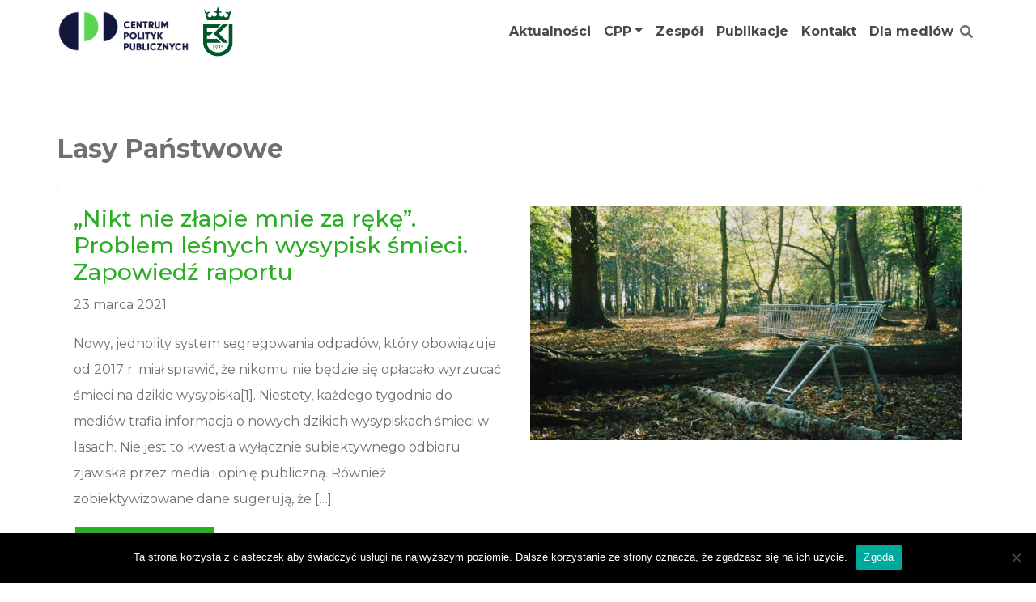

--- FILE ---
content_type: text/html; charset=UTF-8
request_url: https://politykipubliczne.pl/tag/lasy-panstwowe/
body_size: 10371
content:
<!DOCTYPE html>
<html lang="en" dir="ltr">
  <head>
	<meta name='robots' content='index, follow, max-image-preview:large, max-snippet:-1, max-video-preview:-1' />

	<!-- This site is optimized with the Yoast SEO plugin v23.5 - https://yoast.com/wordpress/plugins/seo/ -->
	<link rel="canonical" href="https://politykipubliczne.pl/tag/lasy-panstwowe/" />
	<meta property="og:locale" content="pl_PL" />
	<meta property="og:type" content="article" />
	<meta property="og:title" content="Archiwa: Lasy Państwowe - Centrum Polityk Publicznych UEK" />
	<meta property="og:url" content="https://politykipubliczne.pl/tag/lasy-panstwowe/" />
	<meta property="og:site_name" content="Centrum Polityk Publicznych UEK" />
	<meta property="og:image" content="https://politykipubliczne.pl/wp-content/uploads/2020/10/CPP_ikona.png" />
	<meta property="og:image:width" content="512" />
	<meta property="og:image:height" content="512" />
	<meta property="og:image:type" content="image/png" />
	<meta name="twitter:card" content="summary_large_image" />
	<meta name="twitter:site" content="@cppuek" />
	<script type="application/ld+json" class="yoast-schema-graph">{"@context":"https://schema.org","@graph":[{"@type":"CollectionPage","@id":"https://politykipubliczne.pl/tag/lasy-panstwowe/","url":"https://politykipubliczne.pl/tag/lasy-panstwowe/","name":"Archiwa: Lasy Państwowe - Centrum Polityk Publicznych UEK","isPartOf":{"@id":"https://politykipubliczne.pl/#website"},"primaryImageOfPage":{"@id":"https://politykipubliczne.pl/tag/lasy-panstwowe/#primaryimage"},"image":{"@id":"https://politykipubliczne.pl/tag/lasy-panstwowe/#primaryimage"},"thumbnailUrl":"https://politykipubliczne.pl/wp-content/uploads/2021/03/nick-page-ovav6SivMAY-unsplash-scaled.jpg","breadcrumb":{"@id":"https://politykipubliczne.pl/tag/lasy-panstwowe/#breadcrumb"},"inLanguage":"pl-PL"},{"@type":"ImageObject","inLanguage":"pl-PL","@id":"https://politykipubliczne.pl/tag/lasy-panstwowe/#primaryimage","url":"https://politykipubliczne.pl/wp-content/uploads/2021/03/nick-page-ovav6SivMAY-unsplash-scaled.jpg","contentUrl":"https://politykipubliczne.pl/wp-content/uploads/2021/03/nick-page-ovav6SivMAY-unsplash-scaled.jpg","width":2560,"height":1707,"caption":"śmieci w lecie"},{"@type":"BreadcrumbList","@id":"https://politykipubliczne.pl/tag/lasy-panstwowe/#breadcrumb","itemListElement":[{"@type":"ListItem","position":1,"name":"Strona główna","item":"https://politykipubliczne.pl/"},{"@type":"ListItem","position":2,"name":"Lasy Państwowe"}]},{"@type":"WebSite","@id":"https://politykipubliczne.pl/#website","url":"https://politykipubliczne.pl/","name":"Centrum Polityk Publicznych UEK","description":"Centrum Polityk Publicznych (CPP) jest akademickim ośrodkiem badań podejmującym kluczowe problemy administracji publicznej, gospodarki publicznej oraz zarządzania publicznego.","publisher":{"@id":"https://politykipubliczne.pl/#organization"},"potentialAction":[{"@type":"SearchAction","target":{"@type":"EntryPoint","urlTemplate":"https://politykipubliczne.pl/?s={search_term_string}"},"query-input":{"@type":"PropertyValueSpecification","valueRequired":true,"valueName":"search_term_string"}}],"inLanguage":"pl-PL"},{"@type":"Organization","@id":"https://politykipubliczne.pl/#organization","name":"Centrum Polityk Publicznych UEK","url":"https://politykipubliczne.pl/","logo":{"@type":"ImageObject","inLanguage":"pl-PL","@id":"https://politykipubliczne.pl/#/schema/logo/image/","url":"https://politykipubliczne.pl/wp-content/uploads/2020/10/CPP_ikona_2.png","contentUrl":"https://politykipubliczne.pl/wp-content/uploads/2020/10/CPP_ikona_2.png","width":512,"height":512,"caption":"Centrum Polityk Publicznych UEK"},"image":{"@id":"https://politykipubliczne.pl/#/schema/logo/image/"},"sameAs":["https://www.facebook.com/CPPUEK","https://x.com/cppuek","https://pl.wikipedia.org/wiki/Centrum_Polityk_Publicznych_Uniwersytetu_Ekonomicznego_w_Krakowie_(CPP_UEK)"]}]}</script>
	<!-- / Yoast SEO plugin. -->


<link rel="alternate" type="application/rss+xml" title="Centrum Polityk Publicznych UEK &raquo; Kanał z wpisami otagowanymi jako Lasy Państwowe" href="https://politykipubliczne.pl/tag/lasy-panstwowe/feed/" />
		<!-- This site uses the Google Analytics by MonsterInsights plugin v9.10.0 - Using Analytics tracking - https://www.monsterinsights.com/ -->
		<!-- Note: MonsterInsights is not currently configured on this site. The site owner needs to authenticate with Google Analytics in the MonsterInsights settings panel. -->
					<!-- No tracking code set -->
				<!-- / Google Analytics by MonsterInsights -->
		<script type="text/javascript">
/* <![CDATA[ */
window._wpemojiSettings = {"baseUrl":"https:\/\/s.w.org\/images\/core\/emoji\/14.0.0\/72x72\/","ext":".png","svgUrl":"https:\/\/s.w.org\/images\/core\/emoji\/14.0.0\/svg\/","svgExt":".svg","source":{"concatemoji":"https:\/\/politykipubliczne.pl\/wp-includes\/js\/wp-emoji-release.min.js?ver=6.4.7"}};
/*! This file is auto-generated */
!function(i,n){var o,s,e;function c(e){try{var t={supportTests:e,timestamp:(new Date).valueOf()};sessionStorage.setItem(o,JSON.stringify(t))}catch(e){}}function p(e,t,n){e.clearRect(0,0,e.canvas.width,e.canvas.height),e.fillText(t,0,0);var t=new Uint32Array(e.getImageData(0,0,e.canvas.width,e.canvas.height).data),r=(e.clearRect(0,0,e.canvas.width,e.canvas.height),e.fillText(n,0,0),new Uint32Array(e.getImageData(0,0,e.canvas.width,e.canvas.height).data));return t.every(function(e,t){return e===r[t]})}function u(e,t,n){switch(t){case"flag":return n(e,"\ud83c\udff3\ufe0f\u200d\u26a7\ufe0f","\ud83c\udff3\ufe0f\u200b\u26a7\ufe0f")?!1:!n(e,"\ud83c\uddfa\ud83c\uddf3","\ud83c\uddfa\u200b\ud83c\uddf3")&&!n(e,"\ud83c\udff4\udb40\udc67\udb40\udc62\udb40\udc65\udb40\udc6e\udb40\udc67\udb40\udc7f","\ud83c\udff4\u200b\udb40\udc67\u200b\udb40\udc62\u200b\udb40\udc65\u200b\udb40\udc6e\u200b\udb40\udc67\u200b\udb40\udc7f");case"emoji":return!n(e,"\ud83e\udef1\ud83c\udffb\u200d\ud83e\udef2\ud83c\udfff","\ud83e\udef1\ud83c\udffb\u200b\ud83e\udef2\ud83c\udfff")}return!1}function f(e,t,n){var r="undefined"!=typeof WorkerGlobalScope&&self instanceof WorkerGlobalScope?new OffscreenCanvas(300,150):i.createElement("canvas"),a=r.getContext("2d",{willReadFrequently:!0}),o=(a.textBaseline="top",a.font="600 32px Arial",{});return e.forEach(function(e){o[e]=t(a,e,n)}),o}function t(e){var t=i.createElement("script");t.src=e,t.defer=!0,i.head.appendChild(t)}"undefined"!=typeof Promise&&(o="wpEmojiSettingsSupports",s=["flag","emoji"],n.supports={everything:!0,everythingExceptFlag:!0},e=new Promise(function(e){i.addEventListener("DOMContentLoaded",e,{once:!0})}),new Promise(function(t){var n=function(){try{var e=JSON.parse(sessionStorage.getItem(o));if("object"==typeof e&&"number"==typeof e.timestamp&&(new Date).valueOf()<e.timestamp+604800&&"object"==typeof e.supportTests)return e.supportTests}catch(e){}return null}();if(!n){if("undefined"!=typeof Worker&&"undefined"!=typeof OffscreenCanvas&&"undefined"!=typeof URL&&URL.createObjectURL&&"undefined"!=typeof Blob)try{var e="postMessage("+f.toString()+"("+[JSON.stringify(s),u.toString(),p.toString()].join(",")+"));",r=new Blob([e],{type:"text/javascript"}),a=new Worker(URL.createObjectURL(r),{name:"wpTestEmojiSupports"});return void(a.onmessage=function(e){c(n=e.data),a.terminate(),t(n)})}catch(e){}c(n=f(s,u,p))}t(n)}).then(function(e){for(var t in e)n.supports[t]=e[t],n.supports.everything=n.supports.everything&&n.supports[t],"flag"!==t&&(n.supports.everythingExceptFlag=n.supports.everythingExceptFlag&&n.supports[t]);n.supports.everythingExceptFlag=n.supports.everythingExceptFlag&&!n.supports.flag,n.DOMReady=!1,n.readyCallback=function(){n.DOMReady=!0}}).then(function(){return e}).then(function(){var e;n.supports.everything||(n.readyCallback(),(e=n.source||{}).concatemoji?t(e.concatemoji):e.wpemoji&&e.twemoji&&(t(e.twemoji),t(e.wpemoji)))}))}((window,document),window._wpemojiSettings);
/* ]]> */
</script>
<style id='wp-emoji-styles-inline-css' type='text/css'>

	img.wp-smiley, img.emoji {
		display: inline !important;
		border: none !important;
		box-shadow: none !important;
		height: 1em !important;
		width: 1em !important;
		margin: 0 0.07em !important;
		vertical-align: -0.1em !important;
		background: none !important;
		padding: 0 !important;
	}
</style>
<link rel='stylesheet' id='wp-block-library-css' href='https://politykipubliczne.pl/wp-includes/css/dist/block-library/style.min.css?ver=6.4.7' type='text/css' media='all' />
<style id='classic-theme-styles-inline-css' type='text/css'>
/*! This file is auto-generated */
.wp-block-button__link{color:#fff;background-color:#32373c;border-radius:9999px;box-shadow:none;text-decoration:none;padding:calc(.667em + 2px) calc(1.333em + 2px);font-size:1.125em}.wp-block-file__button{background:#32373c;color:#fff;text-decoration:none}
</style>
<style id='global-styles-inline-css' type='text/css'>
body{--wp--preset--color--black: #000000;--wp--preset--color--cyan-bluish-gray: #abb8c3;--wp--preset--color--white: #ffffff;--wp--preset--color--pale-pink: #f78da7;--wp--preset--color--vivid-red: #cf2e2e;--wp--preset--color--luminous-vivid-orange: #ff6900;--wp--preset--color--luminous-vivid-amber: #fcb900;--wp--preset--color--light-green-cyan: #7bdcb5;--wp--preset--color--vivid-green-cyan: #00d084;--wp--preset--color--pale-cyan-blue: #8ed1fc;--wp--preset--color--vivid-cyan-blue: #0693e3;--wp--preset--color--vivid-purple: #9b51e0;--wp--preset--gradient--vivid-cyan-blue-to-vivid-purple: linear-gradient(135deg,rgba(6,147,227,1) 0%,rgb(155,81,224) 100%);--wp--preset--gradient--light-green-cyan-to-vivid-green-cyan: linear-gradient(135deg,rgb(122,220,180) 0%,rgb(0,208,130) 100%);--wp--preset--gradient--luminous-vivid-amber-to-luminous-vivid-orange: linear-gradient(135deg,rgba(252,185,0,1) 0%,rgba(255,105,0,1) 100%);--wp--preset--gradient--luminous-vivid-orange-to-vivid-red: linear-gradient(135deg,rgba(255,105,0,1) 0%,rgb(207,46,46) 100%);--wp--preset--gradient--very-light-gray-to-cyan-bluish-gray: linear-gradient(135deg,rgb(238,238,238) 0%,rgb(169,184,195) 100%);--wp--preset--gradient--cool-to-warm-spectrum: linear-gradient(135deg,rgb(74,234,220) 0%,rgb(151,120,209) 20%,rgb(207,42,186) 40%,rgb(238,44,130) 60%,rgb(251,105,98) 80%,rgb(254,248,76) 100%);--wp--preset--gradient--blush-light-purple: linear-gradient(135deg,rgb(255,206,236) 0%,rgb(152,150,240) 100%);--wp--preset--gradient--blush-bordeaux: linear-gradient(135deg,rgb(254,205,165) 0%,rgb(254,45,45) 50%,rgb(107,0,62) 100%);--wp--preset--gradient--luminous-dusk: linear-gradient(135deg,rgb(255,203,112) 0%,rgb(199,81,192) 50%,rgb(65,88,208) 100%);--wp--preset--gradient--pale-ocean: linear-gradient(135deg,rgb(255,245,203) 0%,rgb(182,227,212) 50%,rgb(51,167,181) 100%);--wp--preset--gradient--electric-grass: linear-gradient(135deg,rgb(202,248,128) 0%,rgb(113,206,126) 100%);--wp--preset--gradient--midnight: linear-gradient(135deg,rgb(2,3,129) 0%,rgb(40,116,252) 100%);--wp--preset--font-size--small: 13px;--wp--preset--font-size--medium: 20px;--wp--preset--font-size--large: 36px;--wp--preset--font-size--x-large: 42px;--wp--preset--spacing--20: 0.44rem;--wp--preset--spacing--30: 0.67rem;--wp--preset--spacing--40: 1rem;--wp--preset--spacing--50: 1.5rem;--wp--preset--spacing--60: 2.25rem;--wp--preset--spacing--70: 3.38rem;--wp--preset--spacing--80: 5.06rem;--wp--preset--shadow--natural: 6px 6px 9px rgba(0, 0, 0, 0.2);--wp--preset--shadow--deep: 12px 12px 50px rgba(0, 0, 0, 0.4);--wp--preset--shadow--sharp: 6px 6px 0px rgba(0, 0, 0, 0.2);--wp--preset--shadow--outlined: 6px 6px 0px -3px rgba(255, 255, 255, 1), 6px 6px rgba(0, 0, 0, 1);--wp--preset--shadow--crisp: 6px 6px 0px rgba(0, 0, 0, 1);}:where(.is-layout-flex){gap: 0.5em;}:where(.is-layout-grid){gap: 0.5em;}body .is-layout-flow > .alignleft{float: left;margin-inline-start: 0;margin-inline-end: 2em;}body .is-layout-flow > .alignright{float: right;margin-inline-start: 2em;margin-inline-end: 0;}body .is-layout-flow > .aligncenter{margin-left: auto !important;margin-right: auto !important;}body .is-layout-constrained > .alignleft{float: left;margin-inline-start: 0;margin-inline-end: 2em;}body .is-layout-constrained > .alignright{float: right;margin-inline-start: 2em;margin-inline-end: 0;}body .is-layout-constrained > .aligncenter{margin-left: auto !important;margin-right: auto !important;}body .is-layout-constrained > :where(:not(.alignleft):not(.alignright):not(.alignfull)){max-width: var(--wp--style--global--content-size);margin-left: auto !important;margin-right: auto !important;}body .is-layout-constrained > .alignwide{max-width: var(--wp--style--global--wide-size);}body .is-layout-flex{display: flex;}body .is-layout-flex{flex-wrap: wrap;align-items: center;}body .is-layout-flex > *{margin: 0;}body .is-layout-grid{display: grid;}body .is-layout-grid > *{margin: 0;}:where(.wp-block-columns.is-layout-flex){gap: 2em;}:where(.wp-block-columns.is-layout-grid){gap: 2em;}:where(.wp-block-post-template.is-layout-flex){gap: 1.25em;}:where(.wp-block-post-template.is-layout-grid){gap: 1.25em;}.has-black-color{color: var(--wp--preset--color--black) !important;}.has-cyan-bluish-gray-color{color: var(--wp--preset--color--cyan-bluish-gray) !important;}.has-white-color{color: var(--wp--preset--color--white) !important;}.has-pale-pink-color{color: var(--wp--preset--color--pale-pink) !important;}.has-vivid-red-color{color: var(--wp--preset--color--vivid-red) !important;}.has-luminous-vivid-orange-color{color: var(--wp--preset--color--luminous-vivid-orange) !important;}.has-luminous-vivid-amber-color{color: var(--wp--preset--color--luminous-vivid-amber) !important;}.has-light-green-cyan-color{color: var(--wp--preset--color--light-green-cyan) !important;}.has-vivid-green-cyan-color{color: var(--wp--preset--color--vivid-green-cyan) !important;}.has-pale-cyan-blue-color{color: var(--wp--preset--color--pale-cyan-blue) !important;}.has-vivid-cyan-blue-color{color: var(--wp--preset--color--vivid-cyan-blue) !important;}.has-vivid-purple-color{color: var(--wp--preset--color--vivid-purple) !important;}.has-black-background-color{background-color: var(--wp--preset--color--black) !important;}.has-cyan-bluish-gray-background-color{background-color: var(--wp--preset--color--cyan-bluish-gray) !important;}.has-white-background-color{background-color: var(--wp--preset--color--white) !important;}.has-pale-pink-background-color{background-color: var(--wp--preset--color--pale-pink) !important;}.has-vivid-red-background-color{background-color: var(--wp--preset--color--vivid-red) !important;}.has-luminous-vivid-orange-background-color{background-color: var(--wp--preset--color--luminous-vivid-orange) !important;}.has-luminous-vivid-amber-background-color{background-color: var(--wp--preset--color--luminous-vivid-amber) !important;}.has-light-green-cyan-background-color{background-color: var(--wp--preset--color--light-green-cyan) !important;}.has-vivid-green-cyan-background-color{background-color: var(--wp--preset--color--vivid-green-cyan) !important;}.has-pale-cyan-blue-background-color{background-color: var(--wp--preset--color--pale-cyan-blue) !important;}.has-vivid-cyan-blue-background-color{background-color: var(--wp--preset--color--vivid-cyan-blue) !important;}.has-vivid-purple-background-color{background-color: var(--wp--preset--color--vivid-purple) !important;}.has-black-border-color{border-color: var(--wp--preset--color--black) !important;}.has-cyan-bluish-gray-border-color{border-color: var(--wp--preset--color--cyan-bluish-gray) !important;}.has-white-border-color{border-color: var(--wp--preset--color--white) !important;}.has-pale-pink-border-color{border-color: var(--wp--preset--color--pale-pink) !important;}.has-vivid-red-border-color{border-color: var(--wp--preset--color--vivid-red) !important;}.has-luminous-vivid-orange-border-color{border-color: var(--wp--preset--color--luminous-vivid-orange) !important;}.has-luminous-vivid-amber-border-color{border-color: var(--wp--preset--color--luminous-vivid-amber) !important;}.has-light-green-cyan-border-color{border-color: var(--wp--preset--color--light-green-cyan) !important;}.has-vivid-green-cyan-border-color{border-color: var(--wp--preset--color--vivid-green-cyan) !important;}.has-pale-cyan-blue-border-color{border-color: var(--wp--preset--color--pale-cyan-blue) !important;}.has-vivid-cyan-blue-border-color{border-color: var(--wp--preset--color--vivid-cyan-blue) !important;}.has-vivid-purple-border-color{border-color: var(--wp--preset--color--vivid-purple) !important;}.has-vivid-cyan-blue-to-vivid-purple-gradient-background{background: var(--wp--preset--gradient--vivid-cyan-blue-to-vivid-purple) !important;}.has-light-green-cyan-to-vivid-green-cyan-gradient-background{background: var(--wp--preset--gradient--light-green-cyan-to-vivid-green-cyan) !important;}.has-luminous-vivid-amber-to-luminous-vivid-orange-gradient-background{background: var(--wp--preset--gradient--luminous-vivid-amber-to-luminous-vivid-orange) !important;}.has-luminous-vivid-orange-to-vivid-red-gradient-background{background: var(--wp--preset--gradient--luminous-vivid-orange-to-vivid-red) !important;}.has-very-light-gray-to-cyan-bluish-gray-gradient-background{background: var(--wp--preset--gradient--very-light-gray-to-cyan-bluish-gray) !important;}.has-cool-to-warm-spectrum-gradient-background{background: var(--wp--preset--gradient--cool-to-warm-spectrum) !important;}.has-blush-light-purple-gradient-background{background: var(--wp--preset--gradient--blush-light-purple) !important;}.has-blush-bordeaux-gradient-background{background: var(--wp--preset--gradient--blush-bordeaux) !important;}.has-luminous-dusk-gradient-background{background: var(--wp--preset--gradient--luminous-dusk) !important;}.has-pale-ocean-gradient-background{background: var(--wp--preset--gradient--pale-ocean) !important;}.has-electric-grass-gradient-background{background: var(--wp--preset--gradient--electric-grass) !important;}.has-midnight-gradient-background{background: var(--wp--preset--gradient--midnight) !important;}.has-small-font-size{font-size: var(--wp--preset--font-size--small) !important;}.has-medium-font-size{font-size: var(--wp--preset--font-size--medium) !important;}.has-large-font-size{font-size: var(--wp--preset--font-size--large) !important;}.has-x-large-font-size{font-size: var(--wp--preset--font-size--x-large) !important;}
.wp-block-navigation a:where(:not(.wp-element-button)){color: inherit;}
:where(.wp-block-post-template.is-layout-flex){gap: 1.25em;}:where(.wp-block-post-template.is-layout-grid){gap: 1.25em;}
:where(.wp-block-columns.is-layout-flex){gap: 2em;}:where(.wp-block-columns.is-layout-grid){gap: 2em;}
.wp-block-pullquote{font-size: 1.5em;line-height: 1.6;}
</style>
<link rel='stylesheet' id='cookie-notice-front-css' href='https://politykipubliczne.pl/wp-content/plugins/cookie-notice/css/front.min.css?ver=2.5.8' type='text/css' media='all' />
<link rel='stylesheet' id='trp-language-switcher-style-css' href='https://politykipubliczne.pl/wp-content/plugins/translatepress-multilingual/assets/css/trp-language-switcher.css?ver=3.0.3' type='text/css' media='all' />
<link rel='stylesheet' id='bootstrap-css' href='https://politykipubliczne.pl/wp-content/themes/cpp/css/bootstrap.min.css?ver=6.4.7' type='text/css' media='all' />
<link rel='stylesheet' id='font-awesome-css' href='https://politykipubliczne.pl/wp-content/themes/cpp/font-awesome/css/all.min.css?ver=6.4.7' type='text/css' media='all' />
<link rel='stylesheet' id='slick-css' href='https://politykipubliczne.pl/wp-content/themes/cpp/slick/slick.css?ver=6.4.7' type='text/css' media='all' />
<link rel='stylesheet' id='slick-theme-css' href='https://politykipubliczne.pl/wp-content/themes/cpp/slick/slick-theme.css?ver=6.4.7' type='text/css' media='all' />
<link rel='stylesheet' id='main-css' href='https://politykipubliczne.pl/wp-content/themes/cpp/css/main.css?ver=6.4.7' type='text/css' media='all' />
<link rel='stylesheet' id='newsletter-css' href='https://politykipubliczne.pl/wp-content/plugins/newsletter/style.css?ver=9.0.7' type='text/css' media='all' />
<script type="text/javascript" id="cookie-notice-front-js-before">
/* <![CDATA[ */
var cnArgs = {"ajaxUrl":"https:\/\/politykipubliczne.pl\/wp-admin\/admin-ajax.php","nonce":"a8beb13f94","hideEffect":"fade","position":"bottom","onScroll":false,"onScrollOffset":100,"onClick":false,"cookieName":"cookie_notice_accepted","cookieTime":2592000,"cookieTimeRejected":2592000,"globalCookie":false,"redirection":false,"cache":false,"revokeCookies":false,"revokeCookiesOpt":"automatic"};
/* ]]> */
</script>
<script type="text/javascript" src="https://politykipubliczne.pl/wp-content/plugins/cookie-notice/js/front.min.js?ver=2.5.8" id="cookie-notice-front-js"></script>
<script type="text/javascript" src="https://politykipubliczne.pl/wp-includes/js/jquery/jquery.min.js?ver=3.7.1" id="jquery-core-js"></script>
<script type="text/javascript" src="https://politykipubliczne.pl/wp-includes/js/jquery/jquery-migrate.min.js?ver=3.4.1" id="jquery-migrate-js"></script>
<link rel="https://api.w.org/" href="https://politykipubliczne.pl/wp-json/" /><link rel="alternate" type="application/json" href="https://politykipubliczne.pl/wp-json/wp/v2/tags/151" /><link rel="EditURI" type="application/rsd+xml" title="RSD" href="https://politykipubliczne.pl/xmlrpc.php?rsd" />
<meta name="generator" content="WordPress 6.4.7" />
<link rel="alternate" hreflang="pl-PL" href="https://politykipubliczne.pl/tag/lasy-panstwowe/"/>
<link rel="alternate" hreflang="en-GB" href="https://politykipubliczne.pl/en/tag/lasy-panstwowe/"/>
<link rel="alternate" hreflang="pl" href="https://politykipubliczne.pl/tag/lasy-panstwowe/"/>
<link rel="alternate" hreflang="en" href="https://politykipubliczne.pl/en/tag/lasy-panstwowe/"/>
<link rel="icon" href="https://politykipubliczne.pl/wp-content/uploads/2020/10/cropped-CPP_ikona_2-32x32.png" sizes="32x32" />
<link rel="icon" href="https://politykipubliczne.pl/wp-content/uploads/2020/10/cropped-CPP_ikona_2-192x192.png" sizes="192x192" />
<link rel="apple-touch-icon" href="https://politykipubliczne.pl/wp-content/uploads/2020/10/cropped-CPP_ikona_2-180x180.png" />
<meta name="msapplication-TileImage" content="https://politykipubliczne.pl/wp-content/uploads/2020/10/cropped-CPP_ikona_2-270x270.png" />
	<meta charset="utf-8">
    <meta name="HandheldFriendly" content="true">
    <meta name="MobileOptimized" content="320">
    <meta name="viewport" content="initial-scale=1.0, maximum-scale=1.0, width=device-width, user-scalable=no">
    <link href="https://fonts.googleapis.com/css2?family=Montserrat:wght@400;500;700&display=swap" rel="stylesheet">
    <link href="https://fonts.googleapis.com/css2?family=Playfair+Display&display=swap" rel="stylesheet">
	<link rel="icon" href="https://politykipubliczne.pl/favicon_dwa.png" type="image/x-icon" />
	<link rel="shortcut icon" href="https://politykipubliczne.pl/favicon_dwa.png" type="image/x-icon" />
    <title>Centrum Polityk Publicznych</title>
	<!-- Global site tag (gtag.js) - Google Analytics -->
	<script async src="https://www.googletagmanager.com/gtag/js?id=G-9LHVQHD8J6"></script>
	<script>
  		window.dataLayer = window.dataLayer || [];
  		function gtag(){dataLayer.push(arguments);}
  		gtag('js', new Date());
  		gtag('config', 'G-9LHVQHD8J6');
	</script>
  </head>
  <body data-rsssl=1 class="archive tag tag-lasy-panstwowe tag-151 cookies-not-set translatepress-pl_PL" >
  <header>
    <div id="header-container" class='container' style="padding-right:0;">
      <div class='header-menu'>
        <nav class="navbar navbar-expand-md navbar-light fixed-top" role="navigation" style="background-color: #fff">
          <div class="container">
<!--             <a class="navbar-brand" href="#"> -->
                <a href=https://politykipubliczne.pl> <img style="width:auto;height:52px;" border="0" alt="cpp-logo" src="https://politykipubliczne.pl/wp-content/themes/cpp/images/cpp_logo_kolor.png"> </a>
                <a target="_blank" rel="noopener noreferrer" href="https://uek.krakow.pl/"> <img style="width:auto;height:62px;margin-left:15px;" border="0" alt="uek-logo" src=https://politykipubliczne.pl/wp-content/themes/cpp/images/uek_logo_beznapisu.png> </a>
<!--             </a> -->
            <button class="navbar-toggler" type="button" data-toggle="collapse" data-target="#top-navigation-bar" aria-controls="top-navigation-bar" aria-expanded="false" aria-label="Toggle navigation">
                <span class="navbar-toggler-icon"></span>
            </button>
                <div id="top-navigation-bar" class="navbar-collapse collapse justify-content-stretch"><ul id="menu-glowny" class="nav navbar-nav ml-auto"><li itemscope="itemscope" itemtype="https://www.schema.org/SiteNavigationElement" id="menu-item-90" class="menu-item menu-item-type-taxonomy menu-item-object-category menu-item-90 nav-item"><a title="Aktualności" href="https://politykipubliczne.pl/category/aktualnosci/" class="nav-link">Aktualności</a></li>
<li itemscope="itemscope" itemtype="https://www.schema.org/SiteNavigationElement" id="menu-item-156" class="menu-item menu-item-type-post_type menu-item-object-page menu-item-has-children dropdown menu-item-156 nav-item"><a title="CPP" href="#" data-toggle="dropdown" aria-haspopup="true" aria-expanded="false" class="dropdown-toggle nav-link" id="menu-item-dropdown-156">CPP</a>
<ul class="dropdown-menu" aria-labelledby="menu-item-dropdown-156" role="menu">
	<li itemscope="itemscope" itemtype="https://www.schema.org/SiteNavigationElement" id="menu-item-232" class="menu-item menu-item-type-post_type menu-item-object-page menu-item-232 nav-item"><a title="O nas" href="https://politykipubliczne.pl/o-nas/" class="dropdown-item">O nas</a></li>
	<li itemscope="itemscope" itemtype="https://www.schema.org/SiteNavigationElement" id="menu-item-227" class="menu-item menu-item-type-post_type menu-item-object-page menu-item-227 nav-item"><a title="Misja" href="https://politykipubliczne.pl/misja/" class="dropdown-item">Misja</a></li>
	<li itemscope="itemscope" itemtype="https://www.schema.org/SiteNavigationElement" id="menu-item-305" class="menu-item menu-item-type-post_type menu-item-object-page menu-item-305 nav-item"><a title="Rada Centrum" href="https://politykipubliczne.pl/rada-centrum/" class="dropdown-item">Rada Centrum</a></li>
	<li itemscope="itemscope" itemtype="https://www.schema.org/SiteNavigationElement" id="menu-item-246" class="menu-item menu-item-type-post_type menu-item-object-page menu-item-246 nav-item"><a title="Obszary badawcze" href="https://politykipubliczne.pl/obszary-badawcze/" class="dropdown-item">Obszary badawcze</a></li>
</ul>
</li>
<li itemscope="itemscope" itemtype="https://www.schema.org/SiteNavigationElement" id="menu-item-366" class="menu-item menu-item-type-post_type menu-item-object-page menu-item-366 nav-item"><a title="Zespół" href="https://politykipubliczne.pl/zespol/" class="nav-link">Zespół</a></li>
<li itemscope="itemscope" itemtype="https://www.schema.org/SiteNavigationElement" id="menu-item-472" class="menu-item menu-item-type-post_type menu-item-object-page menu-item-472 nav-item"><a title="Publikacje" href="https://politykipubliczne.pl/publikacje/" class="nav-link">Publikacje</a></li>
<li itemscope="itemscope" itemtype="https://www.schema.org/SiteNavigationElement" id="menu-item-158" class="menu-item menu-item-type-post_type menu-item-object-page menu-item-158 nav-item"><a title="Kontakt" href="https://politykipubliczne.pl/kontakt/" class="nav-link">Kontakt</a></li>
<li itemscope="itemscope" itemtype="https://www.schema.org/SiteNavigationElement" id="menu-item-162" class="menu-item menu-item-type-post_type menu-item-object-page menu-item-162 nav-item"><a title="Dla mediów" href="https://politykipubliczne.pl/media/" class="nav-link">Dla mediów</a></li>
<li class="search-icon nav-item menu-item"><i class="fas fa-search"></i></li><li class="search nav-item menu-item"><form action="/" method="get"><input type="text" name="s" id="search-top" value="" placeholder="Wpisz czego szukasz" style="padding-left:25px;" required></form></li></ul></div>            </div>
        </nav>
    </div>
  </div>
  </header>
<div class="container">
  <div class="row">

    <section class="category-archive">
  <h2 style="font-weight:bold;"> Lasy Państwowe </h2>
      <div class="card mb-3">
      <div class="container card-body">
        <div class="row">
                      <div class="col-md-6 post-info">
            <!-- <div class="col-md-auto post-info"> -->
				<a href="https://politykipubliczne.pl/nikt-nie-zlapie-mnie-za-reke-problem-lesnych-wysypisk-smieci-zapowiedz-raportu/"><h3>„Nikt nie złapie mnie za rękę”. Problem leśnych wysypisk śmieci. Zapowiedź raportu</h3></a>
<!--                 <p>06 grudzień 2025</p> -->
				<p>23 marca 2021</p>
                <p>Nowy, jednolity system segregowania odpadów, który obowiązuje od 2017 r. miał sprawić, że nikomu nie będzie się opłacało wyrzucać śmieci na dzikie wysypiska[1]. Niestety, każdego tygodnia do mediów trafia informacja o nowych dzikich wysypiskach śmieci w lasach. Nie jest to kwestia wyłącznie subiektywnego odbioru zjawiska przez media i opinię publiczną. Również zobiektywizowane dane sugerują, że [&hellip;]</p>
                <a href="https://politykipubliczne.pl/nikt-nie-zlapie-mnie-za-reke-problem-lesnych-wysypisk-smieci-zapowiedz-raportu/" class="cpp-btn-a btn-animation" style="text-decoration:none"> Przeczytaj więcej</a>
            </div>
            <div class="col-md-6">
            <!-- <div class="col-md-auto"> -->
				<a href="https://politykipubliczne.pl/nikt-nie-zlapie-mnie-za-reke-problem-lesnych-wysypisk-smieci-zapowiedz-raportu/"><img class="img-responsive" src="https://politykipubliczne.pl/wp-content/uploads/2021/03/nick-page-ovav6SivMAY-unsplash-700x380.jpg" alt=""></a>
            </div>
                  </div>
      </div>
    </div>
  </section>
    	    	  </div>
	
  <div class="pagination">
			</div>

</div>

<script type="text/javascript">
jQuery(document).ready(function($){
	$('.pagination .next').prev().addClass('hide-comma');
});
</script>

<template id="tp-language" data-tp-language="pl_PL"></template><script type="text/javascript" src="https://politykipubliczne.pl/wp-content/themes/cpp/js/bootstrap.min.js?ver=6.4.7" id="bootstrap-js"></script>
<script type="text/javascript" src="https://politykipubliczne.pl/wp-content/themes/cpp/font-awesome/js/all.min.js?ver=6.4.7" id="font-awesome-js"></script>
<script type="text/javascript" src="https://politykipubliczne.pl/wp-content/themes/cpp/js/popup-video.js?ver=6.4.7" id="popup-video-js"></script>
<script type="text/javascript" src="https://politykipubliczne.pl/wp-content/themes/cpp/slick/slick.min.js?ver=6.4.7" id="slick-js"></script>
<script type="text/javascript" id="newsletter-js-extra">
/* <![CDATA[ */
var newsletter_data = {"action_url":"https:\/\/politykipubliczne.pl\/wp-admin\/admin-ajax.php"};
/* ]]> */
</script>
<script type="text/javascript" src="https://politykipubliczne.pl/wp-content/plugins/newsletter/main.js?ver=9.0.7" id="newsletter-js"></script>

		<!-- Cookie Notice plugin v2.5.8 by Hu-manity.co https://hu-manity.co/ -->
		<div id="cookie-notice" role="dialog" class="cookie-notice-hidden cookie-revoke-hidden cn-position-bottom" aria-label="Cookie Notice" style="background-color: rgba(0,0,0,1);"><div class="cookie-notice-container" style="color: #fff"><span id="cn-notice-text" class="cn-text-container">Ta strona korzysta z ciasteczek aby świadczyć usługi na najwyższym poziomie. Dalsze korzystanie ze strony oznacza, że zgadzasz się na ich użycie.</span><span id="cn-notice-buttons" class="cn-buttons-container"><button id="cn-accept-cookie" data-cookie-set="accept" class="cn-set-cookie cn-button" aria-label="Zgoda" style="background-color: #00a99d">Zgoda</button></span><button id="cn-close-notice" data-cookie-set="accept" class="cn-close-icon" aria-label="Nie wyrażam zgody"></button></div>
			
		</div>
		<!-- / Cookie Notice plugin --><footer>
    <hr id="top-footer-rule">
    <div class="container">
      <div class="row">
        <div class="col-lg-3">
          <a href=https://politykipubliczne.pl> <img style="margin-bottom:1rem;width:auto;height:52px;" border="0" alt="cpp" src=https://politykipubliczne.pl/wp-content/themes/cpp/images/cpp_logo_kolor.png> </a>
          <p>
            Centrum Polityk Publicznych jest akademickim ośrodkiem badań podejmującym kluczowe problemy administracji publicznej, gospodarki publicznej oraz zarządzania publicznego.
          </p>
        </div>

        <div class="col-lg-3">
          <div class="footer-sec-header">
            <p>
              Na skróty
            </p>
          </div>
          <hr>
          <div class="shortcuts">
			  <div class="menu-menu-w-stopce-na-skroty-container"><ul id="menu-menu-w-stopce-na-skroty" class="menu"><li id="menu-item-452" class="menu-item menu-item-type-taxonomy menu-item-object-category menu-item-452"><a href="https://politykipubliczne.pl/category/aktualnosci/">Aktualności</a></li>
<li id="menu-item-453" class="menu-item menu-item-type-custom menu-item-object-custom menu-item-has-children menu-item-453"><a>CPP</a>
<ul class="sub-menu">
	<li id="menu-item-458" class="menu-item menu-item-type-post_type menu-item-object-page menu-item-458"><a href="https://politykipubliczne.pl/o-nas/">O nas</a></li>
	<li id="menu-item-455" class="menu-item menu-item-type-post_type menu-item-object-page menu-item-455"><a href="https://politykipubliczne.pl/misja/">Misja</a></li>
	<li id="menu-item-457" class="menu-item menu-item-type-post_type menu-item-object-page menu-item-457"><a href="https://politykipubliczne.pl/rada-centrum/">Rada Centrum</a></li>
	<li id="menu-item-454" class="menu-item menu-item-type-post_type menu-item-object-page menu-item-454"><a href="https://politykipubliczne.pl/obszary-badawcze/">Obszary badawcze</a></li>
</ul>
</li>
<li id="menu-item-456" class="menu-item menu-item-type-post_type menu-item-object-page menu-item-456"><a href="https://politykipubliczne.pl/zespol/">Zespół</a></li>
<li id="menu-item-459" class="menu-item menu-item-type-post_type menu-item-object-page menu-item-459"><a href="https://politykipubliczne.pl/publikacje/">Publikacje</a></li>
<li id="menu-item-460" class="menu-item menu-item-type-post_type menu-item-object-page menu-item-460"><a href="https://politykipubliczne.pl/kontakt/">Kontakt</a></li>
<li id="menu-item-461" class="menu-item menu-item-type-post_type menu-item-object-page menu-item-461"><a href="https://politykipubliczne.pl/media/">Dla mediów</a></li>
</ul></div>          </div>
        </div>

        <div class="col-lg-3">
          <div class="footer-sec-header">
                            <p>
                  Twitter <a target="_blank" rel="noopener noreferrer" href="https://twitter.com/cppuek"> <i class="fab fa-twitter fa-lg"></i> </a>
                </p>
          </div>
          <hr>
		 <div class="last-tweets">
		    <li id="text-5" class="widget widget_text">			<div class="textwidget"><p><a class="twitter-timeline" data-width="500" data-height="750" data-dnt="true" href="https://twitter.com/cppuek?ref_src=twsrc%5Etfw">Tweets by cppuek</a><script async src="https://platform.twitter.com/widgets.js" charset="utf-8"></script></p>
</div>
		</li>
		  </div>
		  </div>

        <div class="col-lg-3 p-margin">
          <div class="footer-sec-header">
            <p>
              Kontakt
            </p>
          </div>
          <hr>
          <p>
          Wojciech Sypek
          </p>
          <p>
         Małopolska Szkoła Administracji Publicznej
          </p>
          <p>
         ul. Rakowicka 16 | pok. 23
          </p>
          <p>
          tel. kom. +48 537 637 807
          </p>
          <p>
			<a href="mailto:sypekw@uek.krakow.pl">
         E: sypekw@uek.krakow.pl
			</a>
          </p>
        </div>

      </div>
      <div class="row">
        <div class="col-md-8">
            <a href="https://uek.krakow.pl/" target="_blank" rel="noopener noreferrer">
                <img style="width:auto;height:50px;" border="0" alt="uek logo" src=https://politykipubliczne.pl/wp-content/themes/cpp/images/uek_logo_beznapisu.png>
            </a>
            <a href="http://msap.uek.krakow.pl/" target="_blank" rel="noopener noreferrer">
                <img style="height:40px;width=auto;" border="0" alt="msap logo" src=https://politykipubliczne.pl/wp-content/themes/cpp/images/msap_logo.png>
            </a>
        </div>
      </div>
      <hr>
    <div class="container">
      <div class="row d-flex justify-content-between">
        <div class="policylinks">
			<div class="menu-ciasteczka-warunki-korzystania-polityka-prywatnosci-container"><ul id="menu-ciasteczka-warunki-korzystania-polityka-prywatnosci" class="menu"><li id="menu-item-515" class="menu-item menu-item-type-custom menu-item-object-custom menu-item-515"><a href="https://uek.krakow.pl/informacje-prawne/polityka-prywatnosci-i-rodo">Polityka Prywatności</a></li>
</ul></div>        </div>
		<div class="socialmediabar">		  
			  <a target="_blank" rel="noopener noreferrer" href="https://www.facebook.com/CPPUEK">
    <i class="fab fa-facebook fa-lg"></i>
  </a>
  <a target="_blank" rel="noopener noreferrer" href="https://twitter.com/cppuek">
    <i class="fab fa-twitter fa-lg"></i>
  </a>
		</div>
      </div>
    </div>
    </div> 
  </footer>
 </body>
</html>

<script type="text/javascript">
jQuery(document).ready(function ($) {
	function adjustExcerptToImage(main_conteiner_selector, excerpt_selector = "", margin = 0, margin_n_line = 1) {console.log( $( window ).width() > 991 );
		if($( window ).width() > 991) {
		  $(main_conteiner_selector).each(function () {
			 img_h = $( this ).find( "img" ).css( 'height' ).slice( 0, -2 );
			 title_h = $( this ).find( "h2, h3" ).css( 'height' ).slice( 0, -2 );
			 seemore_h = $( this ).find( "a" ).css( 'height' ).slice( 0, -2 );
			 if(excerpt_selector) {
				excerpt_obj = $( this ).find( excerpt_selector );
			 }
			 else{
				excerpt_obj = $( this ).find( "p" );
			 }
			 p_line_h = excerpt_obj.css( 'line-height' ).slice( 0, -2 );
			 avalible_h = parseInt( img_h ) - ( parseInt( title_h ) + 
											 parseInt( seemore_h ) + 
											 margin_n_line * parseInt( p_line_h ) - margin );
			 avalible_lines = parseInt( avalible_h / parseInt( p_line_h ) );
			 calc_max_height = avalible_lines * parseInt( p_line_h );
			 excerpt_obj.parent().css( 'max-height', calc_max_height );
		  });
		}
		else {
			$(main_conteiner_selector).each(function () {
				if(excerpt_selector) {
					excerpt_obj = $( this ).find( excerpt_selector );
				 }
				 else{
					excerpt_obj = $( this ).find( "p" );
				 }
				console.log( $(main_conteiner_selector) );
				console.log( excerpt_obj.parent() );
				excerpt_obj.parent().css( 'max-height', "100%" );
			});
		}
	}
	
	function adjustExcerptFeaturedArticle() {
		if($( window ).width() > 991) {
		  img_h = $('#featured-article img').css('height').slice(0, -2);
		  title_h = $('#featured-article h3').css('height').slice(0, -2);
		  seemore_h = $('#featured-article a').css('height').slice(0, -2);
		  p_line_h = $('#featured-article-excerpt').css('line-height').slice(0, -2);
		  margin_n_line = 1;
		  margin = 0;
		  avalible_h = parseInt(img_h) - (parseInt(title_h) + parseInt(seemore_h) + margin_n_line * parseInt(p_line_h) - margin);
		  avalible_lines = parseInt( avalible_h / parseInt(p_line_h) );
		  calc_max_height = avalible_lines * parseInt( p_line_h );
		  $( '#featured-article-excerpt-wrapper' ).css( 'max-height', calc_max_height );
		}
		else {
			$( '#featured-article-excerpt-wrapper' ).css( 'max-height', "100%" );
		}
	}
	
	$( window ).on( 'load', function() {
		adjustExcerptToImage( ".featured-posts-slider-content");
// 		adjustExcerptToImage( "#featured-article", "#featured-article-excerpt-wrapper" );
		adjustExcerptFeaturedArticle();
	});
  	$( window ).on( 'resize', function() {
		adjustExcerptToImage( ".featured-posts-slider-content" );
// 		adjustExcerptToImage( "#featured-article", "#featured-article-excerpt-wrapper" );
		adjustExcerptFeaturedArticle();
	});
	$('.carousel-control-prev').on( 'click', function() {
// 		setTimeout(adjustExcerptToImage( ".featured-posts-slider-content" ), 1000);
// 		adjustExcerptToImage( ".featured-posts-slider-content" );
	});
	$('.carousel-control-next').on( 'click', function() {
// 		setTimeout(adjustExcerptToImage( ".featured-posts-slider-content" ), 1000);
// 		adjustExcerptToImage( ".featured-posts-slider-content" );
	});
	
	$('#post-carousel').on('slid.bs.carousel', function () {
 		adjustExcerptToImage( ".featured-posts-slider-content" );
	});
	
	$(".menu-item-has-children.dropdown").on('mouseenter', function() {
    $(this).addClass('show');
    $(this).children('a').attr("aria-expanded", "true");
    $(this).children('ul').addClass('show');
  });

  $(".menu-item-has-children.dropdown").on('mouseleave', function() {
    tmrSubMenu = setTimeout(function(that) {
      $(that).removeClass('show');
      $(that).children('a').attr("aria-expanded", "false");
      $(that).children('ul').removeClass('show'); },
      100, this);
  });

  $(".dropdown-menu").on('mouseenter', function() {
    clearTimeout(tmrSubMenu);
  });

  $(".dropdown-menu").on('mouseleave', function() {
    $(this).parent().removeClass('show');
    $(this).siblings('a').attr("aria-expanded", "false");
    $(this).removeClass('show');
  });
	
  $(".recent-posts-thumbnail-anchor").on('mouseenter', function(e) {
	  e.preventDefault();
	  if( $(this).find('.anchor-thumbnail-overlay').is(':animated') ){
        return false;
      }
      $(this).find('.anchor-thumbnail-overlay').show("slow");
  });
	
  $(".recent-posts-thumbnail-anchor").on('mouseleave', function(e) {
	  e.preventDefault();
      $(this).find('.anchor-thumbnail-overlay').hide("slow");
  });
	
  $(".thumbnail-overlay-wrapper").on('mouseenter', function(e) {
	  e.preventDefault();
	  if( $(this).find('.thumbnail-overlay').is(':animated') ){
        return false;
      }
      $(this).find('.thumbnail-overlay').show("slow");
  });
	
  $(".thumbnail-overlay-wrapper").on('mouseleave', function(e) {
	  e.preventDefault();
      $(this).find('.thumbnail-overlay').hide("slow");
  });
	if( navigator.userAgent.indexOf("Firefox") > -1 ){
		if($( window ).width() < 700) {
			var img = $("#main-carousel").find("img");
			var avalibleHeights = [];
			img.each(function(){
				var $this = $(this)[0];
				var realHeight = $this.naturalHeight;
				var newHeight = 400;
	// 			console.log( realHeight );
	// 			console.log( $this.naturalHeight );
				if ( realHeight < 400 ){
					newHeight = realHeight;
				}
				avalibleHeights.push(newHeight);
			});
	// 		console.log(Math.min(...avalibleHeights))
			minHeight = Math.min(...avalibleHeights);
			img.each(function(){
				$(this).css('height', minHeight);
			});
		}
		$( window ).on( 'resize', function() {
			if($( window ).width() < 700) {
				var img = $("#main-carousel").find("img");
				var avalibleHeights = [];
				img.each(function(){
					var $this = $(this)[0];
					var realHeight = $this.naturalHeight;
					var newHeight = 400;
		// 			console.log( realHeight );
		// 			console.log( $this.naturalHeight );
					if ( realHeight < 400 ){
						newHeight = realHeight;
					}
					avalibleHeights.push(newHeight);
				});
		// 		console.log(Math.min(...avalibleHeights))
				minHeight = Math.min(...avalibleHeights);
				img.each(function(){
					$(this).css('height', minHeight);
				});
			}
			else {
				var img = $("#main-carousel").find("img");
				img.each(function(){
					$(this).css('height', "initial");
				});
			}
		});
	}

});

</script>




--- FILE ---
content_type: text/css
request_url: https://politykipubliczne.pl/wp-content/themes/cpp/css/main.css?ver=6.4.7
body_size: 4658
content:
/* html { height: 100%; }

body {
    width: 100%;
    height: 100%;
} */

p {
	line-height: 2 !important;
}

body {
  color: rgb(112,112,112);
  /*font-family: 'Playfair Display', serif;*/
  font-family: 'Montserrat', sans-serif;
}

blockquote {
	margin:2rem;
	text-align:center;
	font-style:italic;
}

blockquote p::before,
blockquote p::after {
	content: "\0022";
}

h1, h2, h3, h4, h5, h6 {
  /*font-family: 'Playfair Display', serif;*/
  font-family: 'Montserrat', sans-serif;
}

footer {
  font-family: 'Montserrat', sans-serif;
  /*font-family: 'Playfair Display', serif;*/
  font-weight: 400;
  padding-bottom: 20px;
}

.bold-font {
  font-weight: bold!important;
}

.newsletter-font-color {
  color: rgb(65,65,65);
}

header {
  background: #fff;
  width: 100%;
  height: 100px;
  font-family: 'Montserrat', sans-serif;
  font-weight: bold;
}

img {
    height: auto;
    max-width: 100%;
}

header.blue-header {
  background: rgb(0,115,136);
}

header.blue-header .navbar-light .navbar-nav .nav-link {
  color: white;
}

.page-wrap {
  padding: 2rem 0;
}

.navbar-light .navbar-nav .nav-link {
  color: #494949;
}

header .container {
  box-sizing: content-box !important;
}

header #header-container {
  padding-left: 0;
}

header .container .header-menu .navbar {
  z-index: 999;
}

header .container .header-menu #top-navigation-bar ul:first-child{
    justify-content: flex-end;
}

header .container .header-menu #top-navigation-bar .search-icon,
header .container .header-menu #top-navigation-bar .search {
  flex-wrap: wrap;
  align-items: center;
}

header .container .header-menu #top-navigation-bar .search-icon {
  display: flex;
  margin-right: 8px;
  cursor: pointer;
}

header .container .header-menu #top-navigation-bar .search {
  display: none;
  margin-left: auto;
}

@media screen and (max-width: 991px) {
    header .container .header-menu #top-navigation-bar .search {
        margin-left: 0;
    }
}

.carousel-control-next, .carousel-control-prev {
	z-index:20;
}

#videopopup{
  display: inline-block;
  margin-top: 1.25rem;
  cursor: pointer;
}

#videopopupwraper {
  width: 100%;
  height: 100%;
  margin: 0 auto;
  display: none;
  background-color: rgba(0,0,0,0.8);
  position: fixed;
  left: 0;
  top:0;
}

#videopopupwraper video {
  display: block;
  margin-left: auto;
  margin-right: auto;
  margin-top: 5rem;
  max-width: 100%;
  height: auto;
}

#videopopupwraper video:focus {
  outline: none;
}

.widgetized-content li {
    list-style-type: none;
}

#social-media-fixed {
  position:fixed;
  right: 0;
  top:35%;
  z-index:9999;
  background-color: white;
  padding-left: 5px;
  padding-top: 5px;
}

#social-media-fixed a {
  display:block;
  color: rgb(17, 23, 61);
}

#main_slaider-2 h3 {
  font-size: 200%;
  color: white;
}

#main_slaider-2 p {
  color: white;
}

#recent_posts-2 .anchor-read-more {
  margin-top: 1.25rem;
  padding-left: 15px;
}

#recent_posts-2 p{
  color: white;
  padding-left: 15px !important;
}

 #recent_posts-2 h3 {
   font-size: 200%;
   color: white;
   padding-left: 15px;
 }

#recent_posts-2 a {
  color: white !important;
  border-bottom: 10px solid rgb(82,179,198);
}

#recent_posts-2 a:hover,
#recent_posts-2 a:link,
#recent_posts-2 a:visited,
#recent_posts-2 a:active{
  text-decoration: none;
}

.featuredsection figure figcaption a {
  color:black;
}

.featuredsection figure figcaption a:hover,
.featuredsection figure figcaption a:link,
.featuredsection figure figcaption a:visited,
.featuredsection figure figcaption a:active{
  text-decoration: none;
}

.featuredsection figure figcaption h6 {
  color: rgb(82,179,198);
  font-family: 'Montserrat', sans-serif;
  font-weight: bold;
}

.btn-animation {
  -webkit-transition: color 0.5s, background-color 0.5s;
  -moz-transition:    color 0.5s, background-color 0.5s;
  -ms-transition:     color 0.5s, background-color 0.5s;
  -o-transition:      color 0.5s, background-color 0.5s;
  transition:         color 0.5s, background-color 0.5s;
}

.cpp-btn-a,
.cpp-btn-fullwd,
.cpp-btn-white-in {
  font-family: 'Montserrat', sans-serif;
  font-weight: bold;
}

.cpp-btn-white-in {
  text-transform: uppercase;
  padding: 10px 5px;
}

.cpp-btn-fullwd {
  height: 45px;
  width:100%;
  background-color:rgb(43,174,36);
  border:none;
  color:white;
  text-decoration:none;
  border:solid 2px white;
}

.cpp-btn-a {
  padding: 10px 10px;
/*   background-color: rgb(82,179,198); */
  background-color: rgb(43,174,36);
  color:white;
	border:solid 2px white;
}

a.cpp-btn-a:hover,
.cpp-btn-fullwd:hover {
  color: rgb(43,174,36);
  background-color: white;
  border:solid 2px rgb(43,174,36);
}

.cpp-btn-white-in {
  min-height: 35px;
  background-color: white;
  border:solid 2px rgb(43,174,36);
  color:black;
  margin-bottom: 1.25rem;
}

.cpp-btn-white-in:hover {
  background-color: rgb(43,174,36);
  color: white;
}

.socialmediabar a{
  color: rgb(118,121,128);
  margin-right: 5px;
}

.socialmediabar a:first-of-type:last-of-type{
  margin-right: 0;
}

#search-block .container {
  margin-top: auto;
  margin-bottom: auto;
}

#search-block {
  background-color: rgb(241,241,241);
  width: 100%;
  height: auto;
  padding-top: 3rem;
  padding-bottom: 3rem;
}

#search-block .container .col-md-6.newsletter-font-color.bold-font{
    display:flex;
    flex-wrap:wrap;
    flex-direction:row;
}

#search-block .container .row form input{
  width: 100%;
}

#search-block .container .row form {
  align-self: flex-end;
  /*position:absolute;
  bottom:0;*/
  width: calc(100% - 30px);
}

#search-block .container .row p {
  position:relative;
}

@media screen and (max-width:1199px) {
    .hidden-elem-sm {/*visibility: hidden;*/display:none;}
}

#featured-article .article-description {
    display:flex;
    flex-wrap:wrap;
    flex-direction:row;
}

#featured-article p {
  position: relative;
}

#featured-article a {
  border-bottom: 10px solid rgb(43,174,36);
  /*position: absolute;
  bottom: 0;*/
  align-self: flex-end;
  color: inherit;
}

#featured-article a:hover,
#featured-article a:link,
#featured-article a:visited,
#featured-article a:active{
  text-decoration: none;
}

.contact {
  padding-top: 100px;
  padding-bottom: 100px;
  margin-top: 120px;
  margin-bottom: 120px;
  width: 100%;
  background-color: #f1f2f9;
}

.contact .email {
  font-weight: bold;
  color: rgb(82, 179, 198);
}

.category-archive {
  margin-top: 50px;
  margin-bottom: 50px;
}

.category-archive h2 {
  font-weight: bold;
  margin-top: 15px;
  margin-bottom: 30px;
}

.category-archive .post-info  {
  display: flex;
  flex-wrap: wrap;
}

.category-archive .post-info a {
  text-decoration: none;
}

.category-archive .post-info a h3 {
  color: rgb(43, 174, 36);
}

.category-archive .post-info h3,
.category-archive .post-info p {
  width: 100%;
}

.category-archive .post-info .cpp-btn-a {
  align-self: end;
}

.pagecontent {
  margin-bottom: 10rem;
}

.pagecontent p {
  line-height: 1.8;
}

/* Page Publikacje */
.category-aktualnosci .pagination {
	font-size: 2.0rem;
}

.category-aktualnosci .pagination a.prev:first-child,
.category-aktualnosci .pagination span.current:first-child {
	margin-left:auto;
}

.pagination a,
.pagination span {
	align-self:center;
}

.category-aktualnosci .pagination .next,
.category-aktualnosci .pagination .prev {
	font-size: 4.5rem;
	transform:translate(0,-5%);
}

.category-aktualnosci .pagination a {
	color: rgb(112,112,112);
	text-decoration: none !important;
}

.category-aktualnosci .pagination .page-numbers:after {
	content: " , ";
	color:rgb(112,112,112);
	font-weight:initial;
}

.category-aktualnosci .pagination .prev.page-numbers:after,
.category-aktualnosci .pagination .next.page-numbers:after,
.category-aktualnosci .pagination .page-numbers:last-child:after,
.category-aktualnosci .pagination .hide-comma.page-numbers:after {
	content: "";
}

.category-aktualnosci .pagination span.current {
	color:green;
	font-weight:bold;
}

.category-aktualnosci .pagination .page-numbers:not(:last-child) {
	margin-right: 10px;
}

.page-template-page-publications .teams-names .teams-row .team-wrapper {
  border-top: solid 1px grey;
  cursor: pointer;
}
	
.page-template-page-publications .teams-names .teams-row .team-wrapper:nth-child(odd) {
	border-right: solid 1px grey;	
}

.page-template-page-publications .teams-names .teams-row .team-wrapper:last-child,
.page-template-page-publications .teams-names .teams-row .team-wrapper:nth-last-child(2) {
  border-bottom: solid 1px grey;
}
	
.page-template-page-publications .teams-names .teams-row .economic-contexts {
  border-top: none;
  border-bottom: solid 1px grey;
  border-right: solid 1px grey;
  cursor: pointer;
}

.page-template-page-publications .teams-names .teams-row .team-wrapper .row {
  height:100%
}
	
.page-template-page-publications .teams-names .teams-row .team-wrapper .team-name {
  height: 100%;
  display: flex;
  flex-wrap: wrap;
  align-content: center;
}

.page-template-page-publications .teams-names .teams-row .team-wrapper .team-name p,
.page-template-page-publications .teams-names .teams-row .economic-contexts .team-name p{
  margin-top: 0.8rem;
  line-height: 1.3rem !important;
  font-size: 16px;
}

.page-template-page-publications .teams-names .teams-row .team-wrapper .cat-icon-wrapper,
.page-template-page-publications .teams-names .teams-row .economic-contexts .cat-icon-wrapper {
  height: 100%;
  display: flex;
  flex-wrap: wrap;
  align-content: center;
  padding-top: 1rem;
  padding-bottom: 1rem;
}
	
.page-template-page-publications .teams-names .teams-row .team-wrapper .cat-icon-wrapper img {
  background-color: grey;
}

.page-template-page-publications .teams-names .teams-row .team-wrapper .cat-icon-wrapper img,
.page-template-page-publications .teams-names .teams-row .team-wrapper .cat-icon-wrapper svg,
.page-template-page-publications .teams-names .teams-row .economic-contexts .cat-icon-wrapper svg {
  max-width: 50px;
  max-height: 50px;
  margin-left: auto;
  margin-right: auto;
}

.page-template-page-publications .publications .publications-list .publication {
  border-top: solid 1px grey;
}

.page-template-page-publications .publications .publications-list .publication:last-child {
  border-bottom: solid 1px grey;
}

.page-template-page-publications .publications .publications-list .publication .publication-type,
.page-template-page-publications .publications .publications-list .publication .publication-title,
.page-template-page-publications .publications .publications-list .publication .publication-author {
  padding-top: 1rem;
  padding-bottom: 1rem;
}
	
.page-template-page-publications .publications .publications-list .publication .publication-author .single-author-name {
  line-height: 1 !important;
} 

.page-template-page-publications .publications .publications-list .publication .publication-title a {
  color: rgb(43, 173, 37);
  text-decoration: none !important;
}

.page-template-page-publications .publications .publications-list .pagination {
  display: flex;
  font-size: 2rem;
}

.page-template-page-publications .publications .publications-list .pagination .current-page-dots .temp-page a {
  display: none;
}
	
.page-template-page-publications .publications .publications-list .pagination #prev-publications {
  margin-right: 1.5rem;
  margin-left:auto;
}

.page-template-page-publications .publications .publications-list .pagination #next-publications {
  margin-left: 1.5rem;
}
	
.page-template-page-publications .publications .publications-list .pagination #page-counter {
  display: inline-flex;
  align-items: center;
  padding-top: 10px;
}

.page-template-page-publications .publications .publications-list .pagination a {
  color: grey;
  text-decoration: none !important;
  font-size: 2.0rem;
}

.page-template-page-publications .publications .publications-list .pagination #next-publications,
.page-template-page-publications .publications .publications-list .pagination #prev-publications {
  font-size: 4.5rem;
  transform:translate(0,-5%);
}
	
.page-template-page-publications .current-page-dots {
  display:none;	
}

.page-template-page-publications .hidden-page a {
  display:none;
}

.page-template-page-publications .hidden-page {
  display:none;
}

.page-template-page-publications .pagination .page-number a:after,
.page-template-page-publications .pagination .page-number.temp-page a:before{
	content: " , ";
	color:rgb(112,112,112);
	font-weight:initial;
}

.page-template-page-publications .pagination .max-page.page-number a:after,
.page-template-page-publications .pagination .next-page.page-number a:after {
	content: "";
}

.page-template-page-publications .pagination .hidden-comma {
  display:none;
}
	
.page-template-page-publications .publications .publications-list .pagination .current-page a {
  color:green;
  font-weight:bold;
  display:inline-block;
}

.page-template-page-publications #page-counter .page-number a {
  font-size:2rem;
}

@media (max-width: 768px) {
  .page-template-page-publications .teams-names .teams-row .team-wrapper {
     border-top: solid 1px grey;
     border-right: solid 1px grey;
     border-left: solid 1px grey;
     /*border-bottom: none;*/
  }

  .page-template-page-publications .teams-names .teams-row .team-wrapper:last-child {
     border-bottom: solid 1px grey;
  }

  .page-template-page-publications .teams-names .teams-row .team-wrapper:nth-last-child(2) {
	 border-bottom: none;
  }
	
  .page-template-page-publications .teams-names .teams-row .economic-contexts {
  	 border-top: none;
  }

}

/* @media (max-width: 768px) {
  .teams-names .teams-row .team-wrapper {
    border-top: solid 1px grey;
    border-right: solid 1px grey;
    border-left: solid 1px grey;
  }

  .teams-names .teams-row .team-wrapper:last-child {
    border-bottom: solid 1px grey;
  }

  .teams-names .teams-row .team-wrapper:nth-last-child(2) {
	border-bottom: none;
  }

} */

/* Page Team - Test */
/*.page-template-page-teamkopia .teams .teams-names .teams-row .team-wrapper {
  border-top: solid 1px grey;
  cursor: pointer;
}

.page-template-page-teamkopia .teams .teams-names .teams-row .team-wrapper:nth-child(even) {
  border-left: solid 1px grey;
}

.page-template-page-teamkopia .teams .teams-names .teams-row .team-wrapper:last-child,
.page-template-page-teamkopia .teams .teams-names .teams-row .team-wrapper:nth-last-child(2) {
  border-bottom: solid 1px grey;
}*/

.page-template-page-teamkopia .teams .teams-names .teams-row .team-wrapper {
  border-bottom: solid 1px grey;
  cursor: pointer;
}

.page-template-page-teamkopia .teams .teams-names .teams-row .team-wrapper:nth-child(odd) {
  border-right: solid 1px grey;
}

.page-template-page-teamkopia .teams .teams-names .teams-row .team-wrapper:first-child,
.page-template-page-teamkopia .teams .teams-names .teams-row .team-wrapper:nth-child(2) {
  border-top: solid 1px grey;
}

/*.page-template-page-teamkopia .teams .teams-names .teams-row .team-wrapper:nth-child(odd):last-child {
  border-right: solid 1px grey;
}*/
	
.page-template-page-teamkopia .teams .teams-names .teams-row .team-wrapper a {
  text-decoration: none !important;
  color: rgb(112, 112, 112);
}

.page-template-page-teamkopia .teams .teams-names .teams-row .team-wrapper .cat-icon-wrapper {
  height: 100%;
  display: flex;
  flex-wrap: wrap;
  align-content: center;
  padding-top: 1rem;
  padding-bottom: 1rem;
}

/* .teams .teams-names .teams-row .team-wrapper .cat-icon-wrapper,
.teams .teams-names .teams-row .team-wrapper .team-name-wrapper .team-name p {
  margin-bottom: 1rem;
  margin-top: 1rem;
} */
	
.page-template-page-teamkopia .teams .teams-names .teams-row .team-wrapper .cat-icon-wrapper img, 
.page-template-page-teamkopia .teams .teams-names .teams-row .team-wrapper .cat-icon-wrapper svg {
  max-height: 60px;
  max-width: 60px;
  margin-left: auto;
  margin-right: auto;
}

.page-template-page-teamkopia .teams .teams-names .teams-row .team-wrapper .cat-icon-wrapper img {
  background-color: grey;
}

.page-template-page-teamkopia .teams .teams-names .teams-row .team-wrapper .team-name-wrapper {
  display: flex;
  flex-wrap: wrap;
  align-items: center;
}

.page-template-page-teamkopia .teams-names .teams-row .team-wrapper .team-name {
  height: 100%;
  display: flex;
  flex-wrap: wrap;
  align-content: center;
}

.page-template-page-teamkopia .teams-names .teams-row .team-wrapper .team-name p {
    margin-top: 0.8rem;
    line-height: 1.3rem !important;
    font-size: 16px;
}

.page-template-page-teamkopia .teams .teams-members .modal-content {
  font-size: 14px;
}

.page-template-page-teamkopia .teams .teams-members .popup-action:visited,
.page-template-page-teamkopia .teams .teams-members .popup-action:active,
.page-template-page-teamkopia .teams .teams-members .popup-action:hover,
.page-template-page-teamkopia .teams .teams-members .popup-action:link {
  text-decoration: none;
  color: black;
}

.page-template-page-teamkopia .teams .teams-members .member-wrapper {
  text-align: center;
}

.page-template-page-teamkopia .teams .teams-members .member-wrapper .image-wrapper {
  max-width: 150px;
  max-height: 150px;
  overflow: hidden;
  margin-left: auto;
  margin-right: auto;
}

.page-template-page-teamkopia .teams .teams-members .member-wrapper .image-wrapper img {
  width: 100px;
  height: 100px;
  border-radius: 50%;
  filter: grayscale(100%);
}

.page-template-page-teamkopia .teams .teams-members .member-wrapper .image-wrapper img:hover{
  filter: none;
}

.page-template-page-teamkopia .teams .teams-members .member-wrapper h3 {
  font-size: 1.2rem;
}

.page-template-page-teamkopia .teams .team-member h3 {
  font-weight: bold;
  margin-top: 20px;
  color: black;
}

.page-template-page-teamkopia .teams .team-member h4 {
  font-weight: bold;
  color: rgb(82,179,198);
  text-transform: uppercase;
  margin-bottom: 40px;
}

.page-template-page-teamkopia .team-image {
  color:white;
  display:flex;
  flex-wrap:wrap;
  max-height:700px;
  min-height:500px;
  height:auto;
  background-size:cover;
}

.page-template-page-teamkopia .team-image .socialmedia {
  display:flex;
  flex-flow:column;
}

.page-template-page-teamkopia .team-image .socialmedia .socialmediabar a{
  color: rgb(73,83,92);
}

.page-template-page-teamkopia .team-image .socialmedia .row {
  margin-top:auto;
  margin-bottom:10px;
}

.page-template-page-teamkopia .team-members {
  margin-top: 25px;
}

.page-template-page-teamkopia .teams .team-title {
  text-align: center;
  color: rgb(64,64,64);
}

.page-template-page-teamkopia .overlay {
  position: absolute;
  top: 0;
  bottom: 0;
  left: 0;
  right: 0;
  height: 100px;
  width: 100px;
  opacity: 0;
  display: none;
  transition: .5s ease;
  background-color: rgba(0,255,0,0.4);
  margin-left: auto;
  margin-right: auto;
  overflow: hidden;
  border-radius: 50%;
}
  
.page-template-page-teamkopia .team-members .team-title h2{
  font-weight: bold;
}
	
@media (max-width: 768px) {
  .page-template-page-teamkopia .teams .teams-names .teams-row .team-wrapper {
	border-top: solid 1px grey;
	border-right: solid 1px grey;
	border-left: solid 1px grey;
        border-bottom: none;
  }

  .page-template-page-teamkopia .teams .teams-names .teams-row .team-wrapper:last-child {
    border-bottom: solid 1px grey;
  }

  .page-template-page-teamkopia .teams .teams-names .teams-row .team-wrapper:nth-last-child(2) {
    border-bottom: none;
  }
}

/* Team member */
.single-member-template .post-content {
  color: rgb(112,112,112);
}

.single-member-template .post-content .article-meta-info {
  margin-top: 20px;
}

.single-member-template .post-content .avatar-wrap {
  width:75px; 
  height:75px;
  overflow: hidden;
  border-radius:50%;
}

.single-member-template .post-content .avatar-wrap img {
  width: 100%;
  height: auto;
}

.single-member-template .post-content .article-description {
  display: flex;
  flex-wrap: wrap;
}

.single-member-template .post-content .article-description h6 {
  color: rgb(43,174,36);
  font-weight: bold;
}

.single-member-template .post-content .article-description .article-title{
  font-weight: bold;
}

.single-member-template .post-content .article-description .article-title,
.single-member-template .post-content .article-description .article-date {
  width:100%;
}

.single-member-template .post-content .article-description .author-description {
  align-self: flex-end;
  width:100%;
}

.single-member-template .post-content .article-description .author-description .author-name {
  font-weight: bold;
}

.single-member-template .post-content .article-description .author-description p {
  margin-bottom: 0;
}

.single-member-template .post-content .article-content {
  color: rgb(48,48,48);
}

.single-member-template .post-content .article-content .socialmediabar {
  margin-top: 60px;
}

/* Single post */
.single-post-template .post-content {
  color: rgb(112,112,112);
}

.single-post-template .post-content .article-meta-info {
  margin-top: 20px;
}

.single-post-template .post-content .avatar-wrap {
  width:75px;
  height:75px;
  overflow: hidden;
  border-radius:50%;
}

.single-post-template .post-content .avatar-wrap img {
  width: 100%;
  height: auto;
}

.single-post-template .post-content .article-description {
  display: flex;
  flex-wrap: wrap;
}

.single-post-template .post-content .article-description h6 {
  color: rgb(43,174,36);
  font-weight: bold;
}

.single-post-template .post-content .article-description .article-title{
  font-weight: bold;
}

.single-post-template .post-content .article-description .article-title,
.single-post-template .post-content .article-description .article-date {
  width:100%;
}

.single-post-template .post-content .article-description .author-description {
  align-self: flex-end;
  width:100%;
}

.single-post-template .post-content .article-description .author-description .author-name {
  font-weight: bold;
}

.single-post-template .post-content .article-description .author-description p {
  margin-bottom: 0;
}

.single-post-template .post-content .article-content {
  color: rgb(48,48,48);
}

.single-post-template .post-content .article-content .socialmediabar {
  margin-top: 60px;
}

/* Main slaider */
.main-slider .carousel-inner {
	position: relative;
}

.add-black-backgournd {
	background-color: black;
}

.add-opacity-contrast {
	opacity: 0.6;
}

.main-slider .carousel-item .carousel-caption {
	position: absolute;
	top: 20%;
	left: 0;
	right: 0;
	text-align: left;
}

.main-slider .carousel-control-prev,
.main-slider .carousel-control-next {
	width: 5%;
}

.main-slider .carousel-control-prev .carousel-control-prev-icon,
.main-slider .carousel-control-next .carousel-control-next-icon {
	width: 64px;
	height: 64px;
}

.main-slider .carousel-control-prev.control-overlay,
.main-slider .carousel-control-next.control-overlay {
	opacity: 1;
}

.main-slider .carousel-overlay {
	position:absolute;
	top:0;
	bottom:0;
	left:5%;
	right:5%;
}

.main-slider .main-slider-text-wrapper {
	position: absolute;
	top: 0;
	left: 0;
	width: 100%;
	height: 100%;
}

.main-slider .main-slider-text-wrapper .main-slider-text{
	display: flex;
	flex-wrap: wrap;
	flex-direction: row;
	height: 100%;
	padding-top: 10%;
	padding-bottom: 2%;
	color:white;
	align-items: flex-end;
}

.main-slider .main-slider-text-wrapper .main-slider-text .socialmediabar {
	width: 100%;
	margin-top: auto;
	color: rgb(33, 37, 41);
}
@media (max-width: 700px) {
	.main-slider .carousel-inner .carousel-caption {
		top: 2%;
		left: 5%;
	}

	.main-slider .carousel-item img{
		max-height: 400px;
		object-fit: cover;
		object-position: center;
		height: 100%;
		width: initial !important;
	}

	.main-slider .carousel-inner .carousel-caption h1 {
		font-size: 2rem;
	}

	.main-slider .carousel-inner .carousel-caption h4 {
		font-size: 1.5rem;
	}
}
@media (max-width: 920px) {
	.main-slider .carousel-inner .carousel-caption {
		top: 5%;
	}
}

/* Council members */
#council .council-member {
	text-align: center;
}

#council .council-member .council-member-img{
	overflow: hidden;
	margin-left: auto;
	margin-right: auto;
	width: 210px;
	height: 220px;
}

#council .council-member .council-member-img img {
	border-radius: 50%;
	width: 100%;
	height: 100%;
	max-width: 200px;
	max-height: 200px;
}

#council .council-member a:visited,
#council .council-member a:active,
#council .council-member a:hover,
#council .council-member a:link {
	text-decoration: none;
	color: black;
}

#council .slick-prev:before {
	color: rgb(43,174,36);
}

#council .slick-next:before {
	color: rgb(43,174,36);
}

footer {
  background: #f1f1f1;
  color: rgb(112,112,112);
}

footer #top-footer-rule {
  margin-top: 0;
}

footer .container .footer-sec-header {
  margin-top: 10px;
  font-weight: bold;
  color: rgb(65,65,65);
}

footer .container .shortcuts ul{
  list-style-type: none;
  padding: 0;
}

footer .container .shortcuts li {
  margin-bottom: 0.5rem;
}

footer .container .shortcuts li:last-of-type {
  margin-bottom: 0;
}

footer .container .shortcuts ul a{
  color: inherit;
}

footer .container .shortcuts ul a:hover,
footer .container .shortcuts ul a:link,
footer .container .shortcuts ul a:visited,
footer .container .shortcuts ul a:active{
  text-decoration: none;
}

footer .container .p-margin p{
  margin-bottom: 0.5rem;
}

footer .container .policylinks ul li a{
    border-right: 1px solid grey;
    padding-right: 0.5rem;
    padding-left: 0.25rem;
    color: inherit;
}

footer .container .policylinks ul li:first-of-type a{
    padding-left: 0;
}

footer .container .policylinks ul li:last-of-type a{
    border-right: none;
}

footer .container .policylinks a:hover,
footer .container .policylinks a:link,
footer .container .policylinks a:visited,
footer .container .policylinks a:active{
  text-decoration: none;
}

footer .container .policylinks ul {
  list-style-type: none;
  padding: 0;
  display: inline;
}
/*
footer .socialmediabar a:hover,
footer .socialmediabar a:link,
footer .socialmediabar a:visited,
footer .socialmediabar a:active{
  text-decoration: none;
}*/

.socialmediabar a:hover,
.socialmediabar a:link,
.socialmediabar a:visited,
.socialmediabar a:active{
  text-decoration: none;
}

footer .container .container .row.d-flex.justify-content-between{
    padding-bottom: 15px;
}

/*footer .socialmediabar a {
  color: rgb(33, 37, 41);
}*/

/*#main_slaider-2 .socialmediabar a {
  color: rgb(33, 37, 41) !important;
  font-size: 2rem !important;
}*/

footer .shortcuts .menu-item-has-children > a:first-child:after {
	content: "\2193";		
}

footer .shortcuts .menu-item-has-children .sub-menu {
	display: none;
	position: absolute;
	padding: 10px;
	background-color: #f1f1f1;
	box-shadow: 0px 8px 16px 0px rgba(0,0,0,0.2);
	z-index: 1;
}
footer .shortcuts .menu-item-has-children:hover .sub-menu {
	display: block;
}
footer .last-tweets {
	max-height:220px;
	overflow:scroll;
	list-style:none;
}

footer .policylinks ul li{
	display: inline;
}

@media (max-width: 1199px) and (min-width: 992px) {
	footer .last-tweets {
		max-height: 280px;
	}
}

@media (max-width: 991px){
	footer .last-tweets {
		max-height: 320px;
	}
}

@media screen and (max-width:767px) {
    .post-content .read-more-about .img-container {justify-content:left;}
}


@media screen and (max-width:440px) {
    .post-content h2.decorated span::before,
	.post-content h2.decorated span::after {display:none;}
}


--- FILE ---
content_type: application/javascript
request_url: https://politykipubliczne.pl/wp-content/themes/cpp/js/popup-video.js?ver=6.4.7
body_size: 342
content:
jQuery(document).ready(function($) {
    if( !( $('#videopopupwraper').length ) ) {
      $('#videopopup').css('display', 'none');
    }
  else {
      $('#videopopup').on('click', function(event){
        $('#videopopupwraper').css('display', 'inline');
        $('#videopopupwraper').css('z-index', '9999');
        $('#video-container video').on('click', function(event){
          event.stopPropagation();
        });
        $('#videopopupwraper').on('click', function(event){
          $('#videopopupwraper').css('display', 'none');
          $('#videopopupwraper').css('z-index', '0');
        });
      });
  }
  
  $(document).on("click", ".search-icon", function (e) {
    e.preventDefault();
    search_form = $(this).next();
    search_form.toggle('slow', function() {
      if(search_form.css('display') == 'list-item'){
        search_form.css('display', 'flex');
      }
    });
  });
  
});
